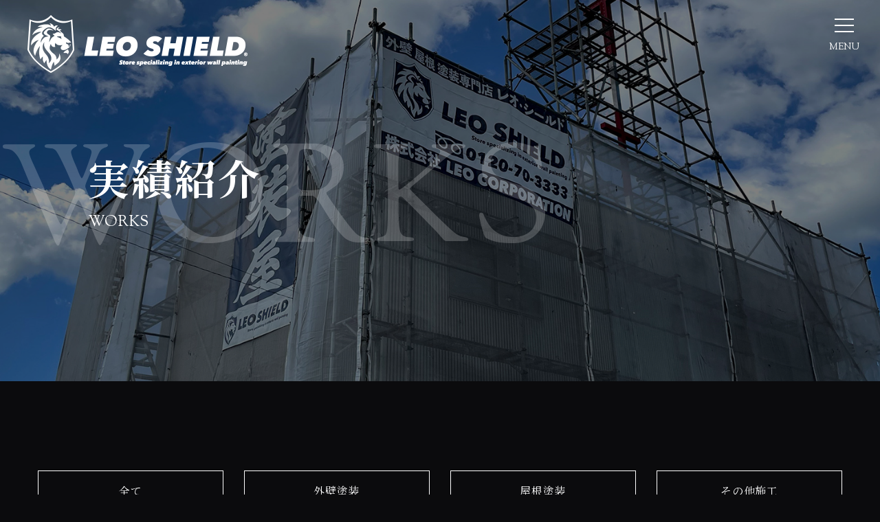

--- FILE ---
content_type: text/html; charset=UTF-8
request_url: https://leo-shield.jp/works-cat/px-777/
body_size: 6970
content:
<!doctype html>
<html lang="ja">
<head prefix="og: http://ogp.me/ns# fb: http://ogp.me/ns/fb# article: http://ogp.me/ns/article#">
<meta charset="UTF-8">
<meta http-equiv="X-UA-Compatible" content="IE=edge">
<meta name="viewport" content="width=device-width, initial-scale=1">
<meta name="format-detection" content="telephone=no">
<title>実績紹介｜丸亀市・徳島市・鳴門市の外壁塗装専門店 レオ・シールド</title>
<meta name="keywords" content="塗装屋,外壁塗装,屋根塗装,プレマテックス,Tateil,無機塗料,香川県,徳島県,LEO SHIELD,レオ・コーポレーション" />
<meta name="description" content="私たちLEO SHIELDは、丸亀市を中心とした香川県全域および徳島市・鳴門市など徳島県で外壁塗装や屋根塗装を承っている最強の塗装屋です。丁寧な対応と施工でお客様に満足していただけるよう努めています。まずは無料お見積もりやご相談など、お気軽にお問い合わせください。" />
<meta property="og:title" content="株式会社レオ・コーポレーション">
<meta property="og:description" content="私たちLEO SHIELDは、丸亀市を中心とした香川県全域および徳島市・鳴門市など徳島県で外壁塗装や屋根塗装を承っている最強の塗装屋です。丁寧な対応と施工でお客様に満足していただけるよう努めています。まずは無料お見積もりやご相談など、お気軽にお問い合わせください。">
<meta property="og:url" content="https://leo-shield.jp">
<meta property="og:image" content="">
<meta property="og:type" content="website">
<meta property="og:locale" content="ja_JP">
<link rel="pingback" href="https://leo-shield.jp/xmlrpc.php" />
<meta name='robots' content='max-image-preview:large' />
<link rel='dns-prefetch' href='//www.googletagmanager.com' />
<link rel='dns-prefetch' href='//s.w.org' />
<link rel="alternate" type="application/rss+xml" title="株式会社レオ・コーポレーション &raquo; フィード" href="https://leo-shield.jp/feed/" />
<link rel="alternate" type="application/rss+xml" title="株式会社レオ・コーポレーション &raquo; PX-777 カテゴリー のフィード" href="https://leo-shield.jp/works-cat/px-777/feed/" />
		<script>
			window._wpemojiSettings = {"baseUrl":"https:\/\/s.w.org\/images\/core\/emoji\/13.0.1\/72x72\/","ext":".png","svgUrl":"https:\/\/s.w.org\/images\/core\/emoji\/13.0.1\/svg\/","svgExt":".svg","source":{"concatemoji":"https:\/\/leo-shield.jp\/wp-includes\/js\/wp-emoji-release.min.js"}};
			!function(e,a,t){var n,r,o,i=a.createElement("canvas"),p=i.getContext&&i.getContext("2d");function s(e,t){var a=String.fromCharCode;p.clearRect(0,0,i.width,i.height),p.fillText(a.apply(this,e),0,0);e=i.toDataURL();return p.clearRect(0,0,i.width,i.height),p.fillText(a.apply(this,t),0,0),e===i.toDataURL()}function c(e){var t=a.createElement("script");t.src=e,t.defer=t.type="text/javascript",a.getElementsByTagName("head")[0].appendChild(t)}for(o=Array("flag","emoji"),t.supports={everything:!0,everythingExceptFlag:!0},r=0;r<o.length;r++)t.supports[o[r]]=function(e){if(!p||!p.fillText)return!1;switch(p.textBaseline="top",p.font="600 32px Arial",e){case"flag":return s([127987,65039,8205,9895,65039],[127987,65039,8203,9895,65039])?!1:!s([55356,56826,55356,56819],[55356,56826,8203,55356,56819])&&!s([55356,57332,56128,56423,56128,56418,56128,56421,56128,56430,56128,56423,56128,56447],[55356,57332,8203,56128,56423,8203,56128,56418,8203,56128,56421,8203,56128,56430,8203,56128,56423,8203,56128,56447]);case"emoji":return!s([55357,56424,8205,55356,57212],[55357,56424,8203,55356,57212])}return!1}(o[r]),t.supports.everything=t.supports.everything&&t.supports[o[r]],"flag"!==o[r]&&(t.supports.everythingExceptFlag=t.supports.everythingExceptFlag&&t.supports[o[r]]);t.supports.everythingExceptFlag=t.supports.everythingExceptFlag&&!t.supports.flag,t.DOMReady=!1,t.readyCallback=function(){t.DOMReady=!0},t.supports.everything||(n=function(){t.readyCallback()},a.addEventListener?(a.addEventListener("DOMContentLoaded",n,!1),e.addEventListener("load",n,!1)):(e.attachEvent("onload",n),a.attachEvent("onreadystatechange",function(){"complete"===a.readyState&&t.readyCallback()})),(n=t.source||{}).concatemoji?c(n.concatemoji):n.wpemoji&&n.twemoji&&(c(n.twemoji),c(n.wpemoji)))}(window,document,window._wpemojiSettings);
		</script>
		<style>
img.wp-smiley,
img.emoji {
	display: inline !important;
	border: none !important;
	box-shadow: none !important;
	height: 1em !important;
	width: 1em !important;
	margin: 0 .07em !important;
	vertical-align: -0.1em !important;
	background: none !important;
	padding: 0 !important;
}
</style>
	<link rel='stylesheet' href='https://leo-shield.jp/wp-includes/css/dist/block-library/style.min.css'>
<link rel='stylesheet' href='https://leo-shield.jp/wp-content/plugins/no-right-click-images-plugin/no-right-click-images.css'>
<link rel='stylesheet' href='https://leo-shield.jp/wp-content/plugins/wp-pagenavi/pagenavi-css.css'>
<link rel='stylesheet' href='https://leo-shield.jp/wp-content/plugins/widget-google-reviews/assets/css/public-main.css'>
<link rel='stylesheet' href='https://leo-shield.jp/wp-content/themes/pluscloud/css/style.css'>
<link rel='stylesheet' href='https://leo-shield.jp/wp-content/themes/pluscloud/css/style_res.css'>
<link rel='stylesheet' href='https://leo-shield.jp/wp-content/themes/pluscloud/css/page.css'>
<link rel='stylesheet' href='https://leo-shield.jp/wp-content/themes/pluscloud/css/page_res.css'>
<script id='nrci_methods-js-extra'>
var nrci_opts = {"gesture":"Y","drag":"Y","touch":"Y","admin":"Y"};
</script>
<script src='https://leo-shield.jp/wp-content/plugins/no-right-click-images-plugin/no-right-click-images.js'></script>
<script defer="defer" src='https://leo-shield.jp/wp-content/plugins/widget-google-reviews/assets/js/public-main.js'></script>
<script src='https://leo-shield.jp/wp-content/themes/pluscloud/js/jquery.js'></script>
<script src='https://www.googletagmanager.com/gtag/js?id=UA-206202501-1' async></script>
<script id='google_gtagjs-js-after'>
window.dataLayer = window.dataLayer || [];function gtag(){dataLayer.push(arguments);}
gtag('set', 'linker', {"domains":["leo-shield.jp"]} );
gtag("js", new Date());
gtag("set", "developer_id.dZTNiMT", true);
gtag("config", "UA-206202501-1", {"anonymize_ip":true});
</script>
<link rel="https://api.w.org/" href="https://leo-shield.jp/wp-json/" /><link rel="EditURI" type="application/rsd+xml" title="RSD" href="https://leo-shield.jp/xmlrpc.php?rsd" />
<link rel="wlwmanifest" type="application/wlwmanifest+xml" href="https://leo-shield.jp/wp-includes/wlwmanifest.xml" /> 
<meta name="generator" content="Site Kit by Google 1.39.0" /><noscript><style>.lazyload[data-src]{display:none !important;}</style></noscript><style>.lazyload{background-image:none !important;}.lazyload:before{background-image:none !important;}</style><link rel="preconnect" href="https://fonts.gstatic.com">
<link href="https://fonts.googleapis.com/css2?family=Noto+Sans+JP:wght@300;400;500;700&family=Noto+Sans+SC:wght@300;400;500;700&family=Noto+Serif+JP:wght@300;400;500;600;700&family=Noto+Serif+SC:wght@300;400;500;600;700&family=Roboto:wght@400;700&family=Sorts+Mill+Goudy&display=swap" rel="stylesheet">
<link rel="icon" href="https://leo-shield.jp/wp-content/themes/pluscloud/images/common/LEO_favi.png" />
<!-- Google tag (gtag.js) -->
<script async src="https://www.googletagmanager.com/gtag/js?id=G-QQFJ8GDV9J"></script>
<script>
  window.dataLayer = window.dataLayer || [];
  function gtag(){dataLayer.push(arguments);}
  gtag('js', new Date());

  gtag('config', 'G-QQFJ8GDV9J');
</script>
<script type="text/javascript">
    (function(c,l,a,r,i,t,y){
        c[a]=c[a]||function(){(c[a].q=c[a].q||[]).push(arguments)};
        t=l.createElement(r);t.async=1;t.src="https://www.clarity.ms/tag/"+i;
        y=l.getElementsByTagName(r)[0];y.parentNode.insertBefore(t,y);
    })(window, document, "clarity", "script", "oja4tq9xi2");
</script>
<script type="application/ld+json">
{
"@context": "http://schema.org",
"@type": "LocalBusiness",
"name": "LEO SHIELD",
"logo":"https://leo-shield.jp/wp-content/themes/pluscloud/images/header/h_logo.png",
"image": "https://leo-shield.jp/wp-content/themes/pluscloud/images/top/h_mv_logo.png",
"telephone": "+81 877-35-8981",
"email": "info@leo-corporation.co.jp",
"address": {
"@type": "PostalAddress",
"streetAddress": "飯野町甲592-1",
"addressLocality": "丸亀市",
"addressRegion": "香川県",
"addressCountry": "JP",
"postalCode": "763-0086"
},
"openingHoursSpecification": {
"@type": "OpeningHoursSpecification",
"dayOfWeek": {
"@type": "DayOfWeek",
"name": "Mon-Fri"
},
"opens": "10:00:00",
"closes": "19:00:00"
},
"url": "https://leo-shield.jp/"
}
</script>
</head>
<body  id="works" class="pages">
<script>var ewww_webp_supported=false;</script>
<div id="wrapper">
<header id="header">
  <h1 id="top"><a href="https://leo-shield.jp"><img src="[data-uri]" alt="株式会社レオ・コーポレーション" width="320" data-src="https://leo-shield.jp/wp-content/themes/pluscloud/images/header/h_logo.png" class="lazyload"><noscript><img src="https://leo-shield.jp/wp-content/themes/pluscloud/images/header/h_logo.png" alt="株式会社レオ・コーポレーション" width="320" data-eio="l"></noscript></a></h1>
  <div id="toggle-menu">
    <div class="hamburger"><span></span><span></span><span></span><span></span></div>
    <p class="t-ttl eng">MENU</p>
  </div>
  <div class="overlay">
    <p class="overlay_logo"><a href="https://leo-shield.jp"><img src="[data-uri]" alt="株式会社レオ・コーポレーション" width="320" data-src="https://leo-shield.jp/wp-content/themes/pluscloud/images/header/h_logo.png" class="lazyload"><noscript><img src="https://leo-shield.jp/wp-content/themes/pluscloud/images/header/h_logo.png" alt="株式会社レオ・コーポレーション" width="320" data-eio="l"></noscript></a></p>
    <div class="menu">
      <ul id="gnavi">
        <li><a href="https://leo-shield.jp"><span>HOME</span>ホーム</a></li>
        <li class="sub"><span>SERVICE</span>事業紹介
          <div class="sub_menu">
            <ul>
              <li><a href="https://leo-shield.jp/service01/"><span>レオコーポレーションについて</span></a></li>
              <li><a href="https://leo-shield.jp/service02/"><span>私たちに出来ること</span></a></li>
              <li><a href="https://leo-shield.jp/service03/"><span>こだわり</span></a></li>
              <li><a href="https://leo-shield.jp/service04/"><span>ショールームのご案内</span></a></li>
            </ul>
          </div>
        </li>
        <li><a href="https://leo-shield.jp/products/"><span>PRODUCTS</span>塗料ラインナップ</a></li>
        <li><a href="https://leo-shield.jp/works/"><span>WORKS</span>実績紹介</a></li>
        <li><a href="https://leo-shield.jp/diagnosis/"><span>DIAGNOSIS</span>無料診断</a></li>
        <li><a href="https://leo-shield.jp/recruit/"><span>RECRUIT</span>求人情報</a></li>
        <li><a href="https://leo-shield.jp/company/"><span>COMPANY</span>会社概要</a></li>
        <li><a href="https://leo-shield.jp/news/"><span>NEWS</span>お知らせ</a></li>
        <li><a href="https://leo-shield.jp/contact/"><span>CONTACT</span>お問い合わせ</a></li>
      </ul>
      <div class="group_social">
        <p class="f_fb eng"><a href="https://www.facebook.com/leocorporation2020" target="_blank" class="strikethrough"><span>FACEBOOK</span></a></p>
        <p class="f_ig eng"><a href="https://www.instagram.com/leo.corporation/" target="_blank" class="strikethrough"><span>INSTAGRAM</span></a></p>
      </div>
    </div>
  </div>
</header>

<!-- main start -->
<main id="main">
<div class="p_works"> 
  <!-- p_mv -->
  <section id="p_mv">
    <div class="inner">
      <h2 class="mv_title">実績紹介<span class="mv_en eng">WORKS</span></h2>
    </div>
  </section>
  
  <!-- content start -->
  <div id="content"> 
    <!-- section -->
    <section class="works_cate">
            <ul class="works_cate_list">
        <li><a href="https://leo-shield.jp/works/">全て</a></li>
                <li class=""><a href="https://leo-shield.jp/works-cat/%e5%a4%96%e5%a3%81%e5%a1%97%e8%a3%85/">外壁塗装</a></li>
                <li class=""><a href="https://leo-shield.jp/works-cat/%e5%b1%8b%e6%a0%b9%e5%a1%97%e8%a3%85/">屋根塗装</a></li>
                <li class=""><a href="https://leo-shield.jp/works-cat/%e3%81%9d%e3%81%ae%e4%bb%96%e6%96%bd%e5%b7%a5/">その他施工</a></li>
                <li class=""><a href="https://leo-shield.jp/works-cat/%e5%ba%97%e8%88%97%e3%83%bb%e3%82%a2%e3%83%91%e3%83%bc%e3%83%88/">店舗・アパート</a></li>
                <li class=""><a href="https://leo-shield.jp/works-cat/%e3%83%aa%e3%82%b3%e3%83%ad%e3%83%8b%e3%83%bc/">リコロニー</a></li>
              </ul>
          </section>
    
    <!-- section -->
    <section class="works_information">
      <div class="works_list">
                <article class="card"> <a data-href="https://leo-shield.jp/works/%e5%be%b3%e5%b3%b6%e7%9c%8c%e6%9d%bf%e9%87%8e%e9%83%a1%e8%97%8d%e4%bd%8f%e7%94%ba-t%e6%a7%98%e9%82%b8-17/">
          <figure><img src="[data-uri]" alt="徳島県板野郡藍住町 T様邸" data-src="https://leo-shield.jp/wp-content/uploads/2025/11/IMG_0748-1024x769.jpg" loading="lazy" class="lazyload"><noscript><img src="https://leo-shield.jp/wp-content/uploads/2025/11/IMG_0748-1024x769.jpg" alt="徳島県板野郡藍住町 T様邸" data-eio="l"></noscript></figure>
          <div class="card_component">
            <h4 class="card_title">徳島県板野郡藍住町 T様邸</h4>
                        <p class="card_txt">外壁:ウルトラSi＋インテグラルコート／屋根:グラステージ(耐候性強化色)＋インテグラルコート</p>
                      </div>
          </a> </article>
                <article class="card"> <a data-href="https://leo-shield.jp/works/%e5%be%b3%e5%b3%b6%e7%9c%8c%e6%9d%bf%e9%87%8e%e9%83%a1%e5%8c%97%e5%b3%b6%e7%94%ba-i%e6%a7%98%e9%82%b8-3/">
          <figure><img src="[data-uri]" alt="徳島県板野郡北島町 I様邸" data-src="https://leo-shield.jp/wp-content/uploads/2025/10/IMG_0617-1024x768.jpg" loading="lazy" class="lazyload"><noscript><img src="https://leo-shield.jp/wp-content/uploads/2025/10/IMG_0617-1024x768.jpg" alt="徳島県板野郡北島町 I様邸" data-eio="l"></noscript></figure>
          <div class="card_component">
            <h4 class="card_title">徳島県板野郡北島町 I様邸</h4>
                        <p class="card_txt">外壁:ウルトラSi＋インテグラルコート／屋根:グラステージ(耐候性強化色)＋インテグラルコート</p>
                      </div>
          </a> </article>
                <article class="card"> <a data-href="https://leo-shield.jp/works/%e5%be%b3%e5%b3%b6%e7%9c%8c%e5%be%b3%e5%b3%b6%e5%b8%82%e5%9b%bd%e5%ba%9c%e7%94%ba-f%e6%a7%98%e9%82%b8-2/">
          <figure><img src="[data-uri]" alt="徳島県徳島市国府町 F様邸" data-src="https://leo-shield.jp/wp-content/uploads/2025/04/IMG_9027-1024x768.jpg" loading="lazy" class="lazyload"><noscript><img src="https://leo-shield.jp/wp-content/uploads/2025/04/IMG_9027-1024x768.jpg" alt="徳島県徳島市国府町 F様邸" data-eio="l"></noscript></figure>
          <div class="card_component">
            <h4 class="card_title">徳島県徳島市国府町 F様邸</h4>
                        <p class="card_txt">外壁:グラステージ＋インテグラルコート</p>
                      </div>
          </a> </article>
                <article class="card"> <a data-href="https://leo-shield.jp/works/%e5%be%b3%e5%b3%b6%e7%9c%8c%e5%be%b3%e5%b3%b6%e5%b8%82%e5%9b%bd%e5%ba%9c%e7%94%ba/">
          <figure><img src="[data-uri]" alt="徳島県徳島市国府町 T様邸" data-src="https://leo-shield.jp/wp-content/uploads/2025/02/IMG_5695-1024x768.jpg" loading="lazy" class="lazyload"><noscript><img src="https://leo-shield.jp/wp-content/uploads/2025/02/IMG_5695-1024x768.jpg" alt="徳島県徳島市国府町 T様邸" data-eio="l"></noscript></figure>
          <div class="card_component">
            <h4 class="card_title">徳島県徳島市国府町 T様邸</h4>
                        <p class="card_txt">外壁:グラステージ／屋根:グラステージ(耐候性強化色)</p>
                      </div>
          </a> </article>
                <article class="card"> <a data-href="https://leo-shield.jp/works/%e9%a6%99%e5%b7%9d%e7%9c%8c%e9%ab%98%e6%9d%be%e5%b8%82-o%e6%a7%98%e9%82%b8-2/">
          <figure><img src="[data-uri]" alt="香川県高松市 O様邸" data-src="https://leo-shield.jp/wp-content/uploads/2024/10/IMG_2168-1024x768.jpg" loading="lazy" class="lazyload"><noscript><img src="https://leo-shield.jp/wp-content/uploads/2024/10/IMG_2168-1024x768.jpg" alt="香川県高松市 O様邸" data-eio="l"></noscript></figure>
          <div class="card_component">
            <h4 class="card_title">香川県高松市 O様邸</h4>
                        <p class="card_txt">外壁:グラステージ</p>
                      </div>
          </a> </article>
                <article class="card"> <a data-href="https://leo-shield.jp/works/%e9%a6%99%e5%b7%9d%e7%9c%8c%e4%b8%b8%e4%ba%80%e5%b8%82-a%e6%a7%98%e9%82%b8-7/">
          <figure><img src="[data-uri]" alt="香川県丸亀市 A様邸" data-src="https://leo-shield.jp/wp-content/uploads/2024/03/IMG_1619-1024x768.jpg" loading="lazy" class="lazyload"><noscript><img src="https://leo-shield.jp/wp-content/uploads/2024/03/IMG_1619-1024x768.jpg" alt="香川県丸亀市 A様邸" data-eio="l"></noscript></figure>
          <div class="card_component">
            <h4 class="card_title">香川県丸亀市 A様邸</h4>
                        <p class="card_txt">外壁A:クリスタルコート／外壁B:グラステージ(ダブルトーン)＋インテグラルコート</p>
                      </div>
          </a> </article>
                <article class="card"> <a data-href="https://leo-shield.jp/works/%e5%be%b3%e5%b3%b6%e7%9c%8c%e6%9d%bf%e9%87%8e%e9%83%a1%e8%97%8d%e4%bd%8f%e7%94%ba-a%e6%a7%98%e9%82%b8-5/">
          <figure><img src="[data-uri]" alt="徳島県板野郡藍住町 A様邸" data-src="https://leo-shield.jp/wp-content/uploads/2023/12/IMG_3701-1024x768.jpg" loading="lazy" class="lazyload"><noscript><img src="https://leo-shield.jp/wp-content/uploads/2023/12/IMG_3701-1024x768.jpg" alt="徳島県板野郡藍住町 A様邸" data-eio="l"></noscript></figure>
          <div class="card_component">
            <h4 class="card_title">徳島県板野郡藍住町 A様邸</h4>
                        <p class="card_txt">外壁:グラステージ／屋根:グラステージ(耐候性強化色)</p>
                      </div>
          </a> </article>
                <article class="card"> <a data-href="https://leo-shield.jp/works/%e5%be%b3%e5%b3%b6%e7%9c%8c%e6%9d%bf%e9%87%8e%e9%83%a1%e6%9d%bf%e9%87%8e%e7%94%ba-k%e6%a7%98%e9%82%b8-2/">
          <figure><img src="[data-uri]" alt="徳島県板野郡板野町 K様邸" data-src="https://leo-shield.jp/wp-content/uploads/2023/07/IMG_2828-1024x768.jpg" loading="lazy" class="lazyload"><noscript><img src="https://leo-shield.jp/wp-content/uploads/2023/07/IMG_2828-1024x768.jpg" alt="徳島県板野郡板野町 K様邸" data-eio="l"></noscript></figure>
          <div class="card_component">
            <h4 class="card_title">徳島県板野郡板野町 K様邸</h4>
                        <p class="card_txt">外壁:グラステージ</p>
                      </div>
          </a> </article>
                <article class="card"> <a data-href="https://leo-shield.jp/works/%e5%be%b3%e5%b3%b6%e7%9c%8c%e6%9d%bf%e9%87%8e%e9%83%a1%e6%9d%bf%e9%87%8e%e7%94%ba-u%e6%a7%98%e9%82%b8/">
          <figure><img src="[data-uri]" alt="徳島県板野郡板野町 U様邸" data-src="https://leo-shield.jp/wp-content/uploads/2023/02/IMG_1833-1024x768.jpg" loading="lazy" class="lazyload"><noscript><img src="https://leo-shield.jp/wp-content/uploads/2023/02/IMG_1833-1024x768.jpg" alt="徳島県板野郡板野町 U様邸" data-eio="l"></noscript></figure>
          <div class="card_component">
            <h4 class="card_title">徳島県板野郡板野町 U様邸</h4>
                        <p class="card_txt">外壁:ウルトラSi</p>
                      </div>
          </a> </article>
                <article class="card"> <a data-href="https://leo-shield.jp/works/%e9%a6%99%e5%b7%9d%e7%9c%8c%e4%b8%b8%e4%ba%80%e5%b8%82-y%e6%a7%98%e9%82%b8-16/">
          <figure><img src="[data-uri]" alt="香川県丸亀市 Y様邸" data-src="https://leo-shield.jp/wp-content/uploads/2023/02/IMG_0949-1024x768.jpeg" loading="lazy" class="lazyload"><noscript><img src="https://leo-shield.jp/wp-content/uploads/2023/02/IMG_0949-1024x768.jpeg" alt="香川県丸亀市 Y様邸" data-eio="l"></noscript></figure>
          <div class="card_component">
            <h4 class="card_title">香川県丸亀市 Y様邸</h4>
                        <p class="card_txt">外壁:グラステージ／屋根:グラステージ(耐候性強化色)</p>
                      </div>
          </a> </article>
                <article class="card"> <a data-href="https://leo-shield.jp/works/%e9%a6%99%e5%b7%9d%e7%9c%8c%e4%b8%b8%e4%ba%80%e5%b8%82-k%e6%a7%98%e9%82%b8-20/">
          <figure><img src="[data-uri]" alt="香川県丸亀市 K様邸" data-src="https://leo-shield.jp/wp-content/uploads/2023/01/IMG_0841-1024x768.jpeg" loading="lazy" class="lazyload"><noscript><img src="https://leo-shield.jp/wp-content/uploads/2023/01/IMG_0841-1024x768.jpeg" alt="香川県丸亀市 K様邸" data-eio="l"></noscript></figure>
          <div class="card_component">
            <h4 class="card_title">香川県丸亀市 K様邸</h4>
                        <p class="card_txt">外壁:ウルトラSi／屋根:いぶしコート</p>
                      </div>
          </a> </article>
                <article class="card"> <a data-href="https://leo-shield.jp/works/%e5%be%b3%e5%b3%b6%e7%9c%8c%e6%9d%bf%e9%87%8e%e9%83%a1%e8%97%8d%e4%bd%8f%e7%94%ba-s%e6%a7%98%e9%82%b8-11/">
          <figure><img src="[data-uri]" alt="徳島県板野郡藍住町 S様邸" data-src="https://leo-shield.jp/wp-content/uploads/2022/12/IMG_1286-1024x768.jpg" loading="lazy" class="lazyload"><noscript><img src="https://leo-shield.jp/wp-content/uploads/2022/12/IMG_1286-1024x768.jpg" alt="徳島県板野郡藍住町 S様邸" data-eio="l"></noscript></figure>
          <div class="card_component">
            <h4 class="card_title">徳島県板野郡藍住町 S様邸</h4>
                        <p class="card_txt">外壁:セラガードSi</p>
                      </div>
          </a> </article>
                <article class="card"> <a data-href="https://leo-shield.jp/works/%e9%a6%99%e5%b7%9d%e7%9c%8c%e4%bb%b2%e5%a4%9a%e5%ba%a6%e9%83%a1%e3%81%be%e3%82%93%e3%81%ae%e3%81%86%e7%94%ba-h%e6%a7%98%e9%82%b8-3/">
          <figure><img src="[data-uri]" alt="香川県仲多度郡まんのう町 H様邸" data-src="https://leo-shield.jp/wp-content/uploads/2022/10/IMG_1110-1024x768.jpeg" loading="lazy" class="lazyload"><noscript><img src="https://leo-shield.jp/wp-content/uploads/2022/10/IMG_1110-1024x768.jpeg" alt="香川県仲多度郡まんのう町 H様邸" data-eio="l"></noscript></figure>
          <div class="card_component">
            <h4 class="card_title">香川県仲多度郡まんのう町 H様邸</h4>
                        <p class="card_txt">外壁:ラジセラpro</p>
                      </div>
          </a> </article>
                <article class="card"> <a data-href="https://leo-shield.jp/works/%e5%be%b3%e5%b3%b6%e7%9c%8c%e6%9d%bf%e9%87%8e%e9%83%a1%e8%97%8d%e4%bd%8f%e7%94%ba-y%e6%a7%98%e9%82%b8-5/">
          <figure><img src="[data-uri]" alt="徳島県板野郡藍住町 Y様邸" data-src="https://leo-shield.jp/wp-content/uploads/2022/09/IMG_0761-1024x768.jpg" loading="lazy" class="lazyload"><noscript><img src="https://leo-shield.jp/wp-content/uploads/2022/09/IMG_0761-1024x768.jpg" alt="徳島県板野郡藍住町 Y様邸" data-eio="l"></noscript></figure>
          <div class="card_component">
            <h4 class="card_title">徳島県板野郡藍住町 Y様邸</h4>
                        <p class="card_txt">外壁:グラステージ </p>
                      </div>
          </a> </article>
                <article class="card"> <a data-href="https://leo-shield.jp/works/%e9%a6%99%e5%b7%9d%e7%9c%8c%e5%96%84%e9%80%9a%e5%af%ba%e5%b8%82-t%e6%a7%98%e9%82%b8-2/">
          <figure><img src="[data-uri]" alt="香川県善通寺市 T様邸" data-src="https://leo-shield.jp/wp-content/uploads/2022/06/IMG_0261-1024x768.jpeg" loading="lazy" class="lazyload"><noscript><img src="https://leo-shield.jp/wp-content/uploads/2022/06/IMG_0261-1024x768.jpeg" alt="香川県善通寺市 T様邸" data-eio="l"></noscript></figure>
          <div class="card_component">
            <h4 class="card_title">香川県善通寺市 T様邸</h4>
                        <p class="card_txt">外壁:有機HRC樹脂塗料／屋根:有機HRC樹脂塗料(耐候性強化色)</p>
                      </div>
          </a> </article>
                <article class="card"> <a data-href="https://leo-shield.jp/works/%e9%a6%99%e5%b7%9d%e7%9c%8c%e4%b8%b8%e4%ba%80%e5%b8%82-t%e6%a7%98%e9%82%b8-6/">
          <figure><img src="[data-uri]" alt="香川県丸亀市 T様邸" data-src="https://leo-shield.jp/wp-content/uploads/2022/05/IMG_0079-1024x768.jpg" loading="lazy" class="lazyload"><noscript><img src="https://leo-shield.jp/wp-content/uploads/2022/05/IMG_0079-1024x768.jpg" alt="香川県丸亀市 T様邸" data-eio="l"></noscript></figure>
          <div class="card_component">
            <h4 class="card_title">香川県丸亀市 T様邸</h4>
                        <p class="card_txt">外壁:有機HRC樹脂塗料＋インテグラルコート／屋根:有機HRC樹脂塗料(耐候性強化色)＋インテグラルコート</p>
                      </div>
          </a> </article>
                <article class="card"> <a data-href="https://leo-shield.jp/works/%e9%a6%99%e5%b7%9d%e7%9c%8c%e5%96%84%e9%80%9a%e5%af%ba%e5%b8%82-k%e6%a7%98%e9%82%b8-2/">
          <figure><img src="[data-uri]" alt="香川県善通寺市 K様邸" data-src="https://leo-shield.jp/wp-content/uploads/2022/02/IMG_9526-1024x768.jpeg" loading="lazy" class="lazyload"><noscript><img src="https://leo-shield.jp/wp-content/uploads/2022/02/IMG_9526-1024x768.jpeg" alt="香川県善通寺市 K様邸" data-eio="l"></noscript></figure>
          <div class="card_component">
            <h4 class="card_title">香川県善通寺市 K様邸</h4>
                        <p class="card_txt">外壁:有機HRC樹脂塗料＋インテグラルコート／屋根:有機HRC樹脂塗料(耐候性強化色)＋インテグラルコート</p>
                      </div>
          </a> </article>
                <article class="card"> <a data-href="https://leo-shield.jp/works/%e9%a6%99%e5%b7%9d%e7%9c%8c%e4%b8%b8%e4%ba%80%e5%b8%82-o%e6%a7%98%e9%82%b8-4/">
          <figure><img src="[data-uri]" alt="香川県丸亀市 O様邸" data-src="https://leo-shield.jp/wp-content/uploads/2022/01/IMG_5778-1024x768.jpg" loading="lazy" class="lazyload"><noscript><img src="https://leo-shield.jp/wp-content/uploads/2022/01/IMG_5778-1024x768.jpg" alt="香川県丸亀市 O様邸" data-eio="l"></noscript></figure>
          <div class="card_component">
            <h4 class="card_title">香川県丸亀市 O様邸</h4>
                        <p class="card_txt">外壁:ラジセラpro／屋根:ケイセラⅡ(耐候性強化色)</p>
                      </div>
          </a> </article>
              </div>
          </section>
  </div>
  <!-- content end --> 
</div>
</main>
<!-- main end -->
<!-- Footer -->
<footer id="footer">
    <!-- box_contact -->
  <section class="box_contact">
    <div class="inner">
      <p class="h3title"><span class="eng">CONTACT</span>お問い合わせ</p>
      <p class="contact_txt">事業全般に関するお問い合わせ、ご質問、ご相談など、お電話またはお問い合わせフォームにて承っております。<br>お電話での受付時間： 10:00～19:00</p>
      <div class="group_contact">
        <p class="contact_phone"><a href="tel:0120703333"><img src="[data-uri]" alt="0120703333" width="480" data-src="https://leo-shield.jp/wp-content/themes/pluscloud/images/common/phone_no.svg" class="lazyload"><noscript><img src="https://leo-shield.jp/wp-content/themes/pluscloud/images/common/phone_no.svg" alt="0120703333" width="480" data-eio="l"></noscript></a></p>
        <p class="btn-primary"><a href="https://leo-shield.jp/contact/" class="btn-effect"><span>CONTACT</span></a></p>
      </div>
    </div>
  </section>
      <section class="footer_information">
    <div class="inner">
      <div class="footer_content">
        <div class="group_logo">
          <p class="f_logo"><a href="https://leo-shield.jp"><img src="[data-uri]" alt="株式会社レオ・コーポレーション" width="320" data-src="https://leo-shield.jp/wp-content/themes/pluscloud/images/footer/f_logo.png" class="lazyload"><noscript><img src="https://leo-shield.jp/wp-content/themes/pluscloud/images/footer/f_logo.png" alt="株式会社レオ・コーポレーション" width="320" data-eio="l"></noscript></a></p>
          <div class="group_social">
            <p class="f_fb eng"><a href="https://www.facebook.com/leocorporation2020" target="_blank" class="strikethrough"><span>FACEBOOK</span></a></p>
            <p class="f_ig eng"><a href="https://www.instagram.com/leo.corporation/" target="_blank" class="strikethrough"><span>INSTAGRAM</span></a></p>
          </div>
        </div>
        <p class="f_add">〒763-0086 香川県丸亀市飯野町西分甲592-1</p>
      </div>
      <ul class="footer_link eng">
        <li><a href="https://leo-shield.jp" class="strikethrough"><span>HOME</span></a></li>
        <li class="f_sub"><span><span>SERVICE</span><i></i></span>
          <div class="f_submenu">
            <ul>
              <li><a href="https://leo-shield.jp/service01/" class="strikethrough"><span>レオコーポレーションについて</span></a></li>
              <li><a href="https://leo-shield.jp/service02/" class="strikethrough"><span>私たちに出来ること</span></a></li>
              <li><a href="https://leo-shield.jp/service03/" class="strikethrough"><span>こだわり</span></a></li>
              <li><a href="https://leo-shield.jp/service04/" class="strikethrough"><span>ショールームのご案内</span></a></li>
            </ul>
          </div>
        </li>
        <li><a href="https://leo-shield.jp/products/" class="strikethrough"><span>PRODUCTS</span></a></li>
        <li><a href="https://leo-shield.jp/works/" class="strikethrough"><span>WORKS</span></a></li>
        <li><a href="https://leo-shield.jp/diagnosis/" class="strikethrough"><span>DIAGNOSIS</span></a></li>
        <li><a href="https://leo-shield.jp/recruit/" class="strikethrough"><span>RECRUIT</span></a></li>
        <li><a href="https://leo-shield.jp/company/" class="strikethrough"><span>COMPANY</span></a></li>
        <li><a href="https://leo-shield.jp/news/" class="strikethrough"><span>NEWS</span></a></li>
        <li><a href="https://leo-shield.jp/contact/" class="strikethrough"><span>CONTACT</span></a></li>
      </ul>
      <address>Copyright &copy; 株式会社レオ・コーポレーション <br class="box_sp">All rights reserved.</address>
    </div>
  </section>
</footer>
</div>
<script id='eio-lazy-load-js-before'>
var eio_lazy_vars = {"exactdn_domain":"","skip_autoscale":0,"threshold":0};
</script>
<script src='https://leo-shield.jp/wp-content/plugins/ewww-image-optimizer/includes/lazysizes.min.js'></script>
<script src='https://leo-shield.jp/wp-content/themes/pluscloud/js/common.js'></script>
<script src='https://leo-shield.jp/wp-includes/js/wp-embed.min.js'></script>
</body></html>

--- FILE ---
content_type: text/css
request_url: https://leo-shield.jp/wp-content/themes/pluscloud/css/style_res.css
body_size: 3080
content:
.box_sp {
    display: none;
}

.box_pc {
    display: block;
}

/* responsive */
@media screen and (min-width: 1921px) {
    #h_mv .inner {
        max-width: 76vw;
    }

    #h_mv .h_mv_illustlion {
        right: -1%;
    }
}

@media screen and (max-width: 1900px) {
    #h_field .box_img {
        left: 31.579vw;
    }
}

@media screen and (max-width: 1800px) {
    .s_img04 {
        margin: 36px 0 0 0;
    }

    .s_img05 {
        margin: -105px 0 0 0;
    }
}

@media screen and (max-width: 1500px) {
    .s_img01 {
        margin: 0 0 0 3.133vw;
    }

    .s_img01 img {
        width: 24vw;
    }

    .s_img02 {
        margin: -40px 2.2vw 0 0;
    }

    .s_img02 img {
        width: 27vw;
    }

    .s_img03 {
        margin: -9px 0 0 8.2vw;
    }

    .s_img03 img {
        width: 33vw;
    }

    .s_img04 {
        margin: 36px 0 0 0;
    }

    .s_img04 img {
        width: 25.733vw;
    }

    .s_img05 {
        margin: -105px 0 0 0;
    }

    .s_img05 img {
        width: 42.533vw;
    }

    .s_img06 {
        margin: 196px 7.400vw 0 0;
    }

    .s_img06 img {
        width: 27vw;
    }

    #h_products .product_ttl {
        font-size: 1.333vw;
    }

    #h_field .inner::before {
        left: -125px;
    }

    #h_field .box_frame {
        padding: 0 0 14px 10vw;
    }

    #h_field .box_img {
        left: 26.667vw;
    }

    #h_information .card_contents {
        max-width: 39vw;
        padding: 2.867vw 3.8vw 3.467vw;
    }

    #h_news .news_thumbnail #h_information .h3title span {
        margin-right: 1.267vw;
    }
}

@media screen and (min-width: 1151px) and (max-height: 780px) {
    #h_mv .inner {
        max-width: 138vh;
    }
}

@media screen and (max-height: 900px) {
    #h_mv .inner {
        max-width: 139vh;
    }

    /*
    #h_service .service_frame.s_frame_fixed {
        top: 50%;
        transform: translate(-50%, -50%);
    }

    #h_service .service_frame.s_frame_fixed .h3title {
        margin-bottom: 25px;
    }

    #h_service .service_frame.s_frame_fixed .h3title .eng {
        font-size: 50px;
    }

    #h_service .service_frame.s_frame_fixed .service_ttl {
        font-size: 24px;
        margin-bottom: 23px;
    }

    #h_service .service_frame.s_frame_fixed .service_ttl::before {
        bottom: -16px;
    }

    #h_service .service_frame.s_frame_fixed .service_txt {
        line-height: 2.8;
        margin-bottom: 30px;
    }
*/
}

@media screen and (max-height: 780px) {
    #header #gnavi > li {
        margin-bottom: 1vh;
    }

    #header #gnavi li.sub,
    #header #gnavi li a,
    #header .group_social a {
        font-size: 13px;
    }

    #header #gnavi li.sub span,
    #header #gnavi li a span {
        font-size: 4.3vh;
    }

    #header #gnavi .sub_menu li a span {
        font-size: 14px;
    }

    #h_mv .h_mv_logo {
        top: calc(50% - 1.3vh);
    }

    #h_mv .h_mv_logo img {
        height: 71.4vh;
    }
}

@media screen and (max-width: 1250px) {
    .inner {
        max-width: 96vw;
    }

    #header .menu {
        max-width: 48vw;
    }

    #h_news .news_thumbnail {
        max-width: 37.6vw;
    }

    #h_information .card_contents {
        max-width: 500px;
    }
}

@media screen and (max-width: 1150px) {
    .h3title .eng {
        font-size: 5.739vw;
    }

    #header {
        padding: 3.1vh 0 0 3.478vw;
    }

    #h_mv .h_mv_logo img {
        height: 70vh;
    }

    #h_mv .h_mv_illustlion {
        /*
        bottom: 2.5vh;
        right: -3%;
*/
        right: 0;
    }

    /*
    #h_mv .h_mv_illustlion img {
        height: 86vh;
    }
*/
    #h_news {
        padding: 11.478vw 0 0;
    }

    #h_products {
        padding: 0 0 22.174vw;
    }

    #h_products .product_ttl {
        font-size: 1.391vw;
    }

    #h_field .inner::before {
        left: -26.087vw;
    }

    #h_field .box_frame {
        padding: 0 0 14px 50px;
    }

    #h_field .box_img {
        left: 300px;
    }

    #h_slogan {
        padding: 9.130vw 0 7.217vw;
    }

    #h_information {
        padding: 0 1.304vw;
    }

    #h_information .box_card {
        margin: 0 1.304vw;
    }

    #h_information .card_contents {
        width: calc(100% - 2.609vw);
        max-width: 100%;
        margin: -9.652vw auto 0;
    }

    #h_information .h3title {
        margin-bottom: 1.739vw;
    }

    #h_information .h3title span {
        margin-right: 1.652vw;
    }

    #h_information .btn-primary {
        margin: 0 auto;
    }

    .box_contact {
        padding: 12.348vw 0 12.783vw;
    }

    #footer .footer_link li {
        margin-right: 3.565vw;
    }
}

@media screen and (min-width: 1025px) {
    .btn-effect:hover span::after {
        height: 0;
    }

    .btn-effect:hover::before {
        width: 0;
    }

    .btn-effect:hover::after {
        height: 0;
    }

    .btn-effect:hover span::before {
        height: 5px;
    }

    .strikethrough:hover span::before,
    #header #gnavi li a:hover span::before {
        background: #fff;
        width: 100%;
        transition: width 0.5s cubic-bezier(0.22, 0.61, 0.36, 1);
    }

    .strikethrough:hover span::after,
    #header #gnavi li a:hover span::after {
        background: transparent;
        width: 100%;
        transition: 0s;
    }

    #h_news .news_list a:hover {
        padding-left: 10px;
    }

    #h_news .news_list a:hover .h_news_ttl {
        opacity: .7;
    }
}

@media screen and (max-width: 1024px) {
    p {
        line-height: 2.2;
    }

    .btn-primary {
        max-width: 220px;
        height: 50px;
    }

    .btn-primary a {
        font-size: 15px;
    }

    #header {
        padding: 15px 0 0 3vw;
    }

    #header h1 a {
        width: 31.250vw;
    }

    #toggle-menu {
        top: 20px;
    }

    #header .overlay_logo {
        top: 15px;
        left: 3vw;
    }

    #header .overlay_logo a {
        width: 31.250vw;
    }

    #h_mv .h_mv_logo {
        width: 100%;
        max-width: 280px;
        text-align: center;
        top: 50%;
    }

    #h_mv .h_mv_logo img {
        width: 100%;
        height: auto;
    }

    #h_mv .h_mv_illustlion {
        /*        top: 52%;*/
        top: 50%;
        bottom: auto;
        right: 0;
        transform: translateY(-50%);
    }

    #h_mv .h_mv_illustlion img {
        /*        width: 51.270vw;*/
        width: 58vw;
        height: auto;
    }

    #h_mv .h_mv_lion {
        width: 150vw;
    }

    #h_slogan .slogan_ttl span:nth-child(2) {
        margin: 5px 0;
    }

    .box_contact .inner {
        max-width: 96vw;
    }

    .box_contact .contact_txt {
        font-size: 16px;
        margin-bottom: 35px;
    }

    .box_contact .contact_phone a {
        width: 100%;
        max-width: 340px;
        pointer-events: auto;
    }

    #footer .footer_information {
        padding: 40px 0 25px;
    }

    #footer .footer_content {
        flex-direction: column;
        border-bottom: 0;
        font-size: 13px;
    }

    #footer .footer_link {
        display: none;
    }

    #footer address {
        line-height: 2;
        text-align: center;
    }
}

@media screen and (max-width: 1024px) and (max-height: 700px) and (orientation: landscape) {
    #h_mv .h_mv_logo {
        top: calc(50% + 5vh);
    }

    #h_mv .h_mv_logo img {
        width: auto;
        height: 60vh;
    }

    #h_mv .btn-scroll {
        display: none;
    }
}

@media screen and (max-width: 992px) {
    body {
        font-size: 14px;
    }

    #header .menu {
        max-width: 60vw;
    }

    #header #gnavi li.sub span,
    #header #gnavi li a span {
        margin-right: 2.722vw;
    }

    #h_news .news_list {
        max-width: 810px;
        margin: 0 auto;
    }

    #h_news .news_list a {
        display: flex;
        padding: 25px 20px 25px;
    }

    #h_news .news_contents {
        padding-left: 40px;
        flex: 1;
    }

    #h_news .h_news_ttl {
        -webkit-line-clamp: 2;
        height: calc(1em * 2 * 2);
    }

    #h_news .item_img {
        display: flex;
        justify-content: center;
        align-items: center;
        width: 240px;
        height: 184px;
        overflow: hidden;
    }

    #h_news .item_img img {
        width: 100%;
        height: 100%;
        object-fit: cover;
    }

    #h_news .news_thumbnail {
        display: none;
    }

    #h_intro {
        padding: 55px 0 25px;
    }

    #h_intro h4 {
        font-size: 24px;
        margin-bottom: 40px;
    }

    #h_intro figure {
        margin-bottom: 30px;
    }

    #h_intro .intro_block {
        padding: 0 5vw;
    }

    #h_intro .intro_block .btn-primary {
        margin-top: 35px;
    }

    #h_service .service_frame {
        padding: 0 1.5vw;
    }
}

@media screen and (min-width: 769px) {
    #h_products .h_products_list li.not_hover {
        opacity: .2;
    }

    #h_products .h_products_list li a:hover .product_img {
        transform: scale3d(1.2, 1.2, 1.2) translateX(0px);
    }

    #h_products .h_products_list li a:hover .product_ttl {
        transform: translateY(45px);
    }
}

@media screen and (max-width: 768px) {

    #wrapper,
    #header,
    #main,
    #footer,
    .inner,
    .pages .pages_inner {
        width: 100% !important;
        min-width: inherit !important;
    }

    .inner {
        max-width: 94vw;
    }

    .box_sp {
        display: block;
    }

    .box_pc {
        display: none;
    }

    #header h1 a {
        width: 220px;
    }

    #toggle-menu {
        right: 3vw;
    }

    #toggle-menu .t-ttl {
        font-size: 13px;
    }

    #header #gnavi .sub_menu li {
        margin-bottom: 1.5vh;
    }

    #h_mv .h_mv_logo {
        max-width: 36vw;
    }

    #h_mv .h_mv_illustlion {
        top: 50%;
    }

    #h_news .h3title {
        margin-bottom: 45px;
    }

    #h_news .news_wrap {
        margin-bottom: 8.464vw;
    }

    #h_service {
        padding: 11vw 0 20vw;
    }

    #h_service .service_frame {
        position: relative;
        top: auto;
    }

    #h_service .h3title {
        margin-bottom: 40px;
    }

    #h_service .service_ttl {
        font-size: 20px;
        margin-bottom: 40px;
    }

    #h_service .service_ttl::before {
        bottom: -23px;
    }

    #h_service .service_txt {
        line-height: 2.5;
    }

    #h_service figure {
        position: absolute;
        transform: translateY(-50%);
        margin: 0 0;
        z-index: -1;
    }

    #h_service figure::before {
        position: absolute;
        content: '';
        width: 100%;
        height: 100%;
        background: rgba(0, 0, 0, 0.5);
        top: 0;
        left: 0;
    }

    .s_img01 {
        top: calc(50% - 38vw);
        left: 3.133vw;
    }

    .s_img02 {
        top: calc(50% - 16vw);
        right: 2.2vw;
    }

    .s_img03 {
        top: calc(50% + 2vw);
        left: 8.2vw;
    }

    .s_img04 {
        top: calc(50% + 22vw);
        right: 0;
    }

    .s_img05 {
        top: calc(50% + 40vw);
        left: 0;
    }

    .s_img06 {
        top: calc(50% + 56vw);
        right: 7.4vw;
    }

    #h_products {
        padding: 0 0 15vw;
    }

    #h_products .h3title {
        margin-bottom: 50px;
    }

    #h_field .box_wrap {
        flex-direction: column;
        min-height: inherit;
        margin-bottom: 50px;
    }

    #h_field .box_frame {
        padding: 0 3vw;
        margin-bottom: 50px;
    }

    #h_field .h3title {
        text-align: center;
        margin-bottom: 30px;
    }

    #h_field .field_txt {
        max-width: 480px;
        margin: 0 auto 35px;
    }

    #h_field .btn-primary {
        margin: 0 auto;
    }

    #h_field .box_img {
        width: 100%;
        height: 49.479vw;
        background-position: center;
        position: relative;
        top: auto;
        left: auto;
    }

    .box_contact .inner {
        max-width: 94vw;
    }

    .box_contact .h3title {
        margin-bottom: 25px;
    }

    .box_contact .group_contact {
        flex-direction: column;
    }

    .group_contact p {
        margin: 0 0 35px;
    }

    .group_contact p:last-child {
        margin-bottom: 0;
    }

    .box_contact .contact_phone a {}

    #footer .footer_content {
        padding-bottom: 0;
        margin-bottom: 40px;
    }

    #footer .group_logo {
        flex-direction: column;
    }

    #footer .group_social {
        padding-top: 20px;
        margin-left: 0;
    }

    #footer .footer_content .f_add {
        padding-top: 15px;
    }
}

@media screen and (max-width: 750px) {
    .h3title {
        font-size: 15px;
    }

    .h3title .eng {
        font-size: 32px;
        line-height: 1.5;
    }

    #header .overlay.opened {
        padding-top: 50px;
    }

    #header .menu {
        max-width: 100%;
    }

    #header #gnavi {
        align-items: center;
        text-align: center;
    }

    #header #gnavi > li {
        margin-bottom: 1.4vh;
    }

    #header #gnavi li.sub span,
    #header #gnavi li a span {
        font-size: 19px;
    }

    #header .overlay.opened .group_social {
        justify-content: center;
    }

    #header .group_social .f_fb {
        margin: 0 35px 0 0;
    }

    #h_news .news_contents {
        padding-left: 5.333vw;
    }

    #h_news .news_list a {
        padding: 3.333vw 2.667vw;
    }

    #h_news .item_img {
        width: 32vw;
        height: 24.533vw;
    }

    #h_products .h_products_list {
        margin-bottom: 15px;
    }

    #h_products .h_products_list li {
        width: 33.33%;
        margin-bottom: 7vw;
    }

    #h_products .product_img {
        height: 33.333vw;
    }

    #h_products .product_ttl {
        font-size: 2.267vw;
    }

    #h_information {
        flex-direction: column;
        align-items: center;
        padding: 0 3vw;
    }

    #h_information .box_card {
        max-width: 480px;
        margin: 0 0 45px;
    }

    #h_information .box_card:last-child {
        margin-bottom: 0;
    }

    #h_information .card_contents {
        width: 85vw;
        max-width: 350px;
        padding: 20px 2vw 25px;
        margin: -60px auto 0;
    }

    #h_information .h3title {
        text-align: center;
    }

    #h_information .h3title span {
        margin-right: 10px;
    }
}

@media screen and (max-width: 576px) {
    #h_mv .h_mv_lion {
        width: 200vw;
    }

    #h_field .inner::before {
        width: 131.944vw;
        height: 229.167vw;
        left: 50%;
        transform: translate(-50%, -50%);
    }
}

@media screen and (max-width: 490px) {
    #header h1 a {
        width: 180px;
    }

    #header .overlay_logo a {
        width: 180px;
    }

    #h_mv .h_mv_lion {
        width: 235vw;
    }

    #h_news .h3title {
        margin-bottom: 30px;
    }

    #h_news .news_list a {
        flex-direction: column;
        align-items: center;
        max-width: 280px;
        border: 0 !important;
        padding: 20px 0;
        margin: 0 auto;
    }

    #h_news .item_img {
        width: 280px;
        height: 214px;
        margin-bottom: 20px;
    }

    #h_news .news_contents {
        width: 100%;
        padding-left: 0;
    }

    #h_news .h_news_ttl {
        overflow: inherit;
        text-overflow: inherit;
        -webkit-line-clamp: inherit;
        height: auto;
    }

    .box_contact .contact_phone a {
        max-width: 280px;
    }

    #footer .footer_content {
        font-size: 12px;
    }
}

@media screen and (max-width: 390px) {}

@media screen and (max-width: 320px) {}


--- FILE ---
content_type: application/javascript
request_url: https://leo-shield.jp/wp-content/themes/pluscloud/js/common.js
body_size: 3421
content:
$(document).ready(function () {
  "use strict";
  $('#toggle-menu').click(function (e) {
    e.preventDefault();
    $(this).toggleClass('active');
    $('.hamburger').toggleClass('active');
    $('.overlay').toggleClass("opened");
    $('#gnavi').toggleClass("active");
  });

  mvheight();

  $('.p_news .news_list li').on('click', function () {
    var a = $(this).find('a');
    if (a.length > 0) {
      var href = a.attr('href');
      if (a.attr('target') == "_blank") {
        window.open(href);
      } else {
        location.href = href;
      }
    }
  });

  $('#select_file').click(function () {
    $('#select_file').change(function () {
      var filename = $('#select_file')[0].files[0];
      $('.file-name').html(filename.name);
    });
  });

  $('.btn-policy [type="checkbox"]').click(function (e) {
    e.stopPropagation();
    if ($(this).is(':checked')) {
      $('.btn-policy').addClass('active');
      $('#light_box').addClass('vbox-inline');
      $('body').css('overflow', 'hidden');
      $('.vbox-inline .close').click(function () {
        $('#light_box').removeClass('vbox-inline');
        $('body').css('overflow', 'initial');
      });
      $("body").click(function (e) {
        if (e.target.id != "show-modal") {
          $('#light_box').removeClass('vbox-inline');
          $("body").unbind("click");
          $('body').css('overflow', 'initial');
        }
      });
    } else {
      $('.btn-policy').removeClass('active');
      $('#light_box').removeClass('vbox-inline');
      $('body').css('overflow', 'initial');
    }
  });

  var actualBtn = $('#line_qr');
  var fileChosen = $('#file-chosen');
  var txtdefault = '選択されていません';

  actualBtn.change(function () {
    fileChosen.text(actualBtn[0].files[0].name);
    $('.mwform-file-delete').css('visibility', 'visible');
  });

  $('.mwform-file-delete').on('click', function () {
    $('#line_qr').val('');
    fileChosen.text(txtdefault);
    $('.mwform-file-delete').css('visibility', 'hidden');
  });

  if ($('#comingsoon').length) {
    Splitting();
    ScrollOut({
      onShown: function (el) {
        el.classList.add("animated");
      },
      targets: '[data-splitting]',
      once: true
    });
  }

  if ($('#service02').length) {
    window.addEventListener('resize', service02scroll);
    service02scroll();

    var btn = $('.article-title');
    $(btn).on('click', function () {
      $(this).siblings('.accordion-content').slideToggle(350);
      if ($(this).hasClass('is-close')) {
        $(this).removeClass('is-close');
      } else {
        $(this).addClass('is-close');
      }
    });
  }

  if ($('#service01').length) {
    window.addEventListener('resize', scrolleffect);
    scrolleffect();
  }

  if ($('.p_works .works_list').length > 0) {
    if ($(window).width() > 1250) {
      $(".works_list .card a").on('click', function () {
        var a = $(this).data("href");
        if (a !== undefined) {
          window.location.href = a
        }
      });
    } else {
      var _boxes = $(".works_list .card a");

      _boxes.bind("lightup", function () {
        var a = $('.works_list .card .dbtap').data("href");
        window.location.href = a
      });

      $('.works_list .card a').on('click', function (e) {
        e.preventDefault();
        var _this = $(e.currentTarget);
        if (_this.hasClass('dbtap')) {
          _this.trigger('lightup');
        } else {
          $('.works_list .card a').removeClass("dbtap");
          _this.addClass("dbtap");
        }
        return false;
      });
    }
  }

  if ($('.comparison_img').length > 0) {
    $(".comparison_img").twentytwenty();
  }

  window.addEventListener('resize', workslist);
  workslist();

  imagegallery();

  if ($('.p_diagnosis').length) {
    parallaxeffect();
    $(".venobox").venobox();
  }

  if ($("#recruit").length) {
    var btn = $(".entry_ttl");
    $(btn).on("click", function () {
      $(this).siblings(".entry_frame").slideToggle(500);
      if ($(this).hasClass("is-close")) {
        $(this).removeClass("is-close");
      } else {
        $(this).addClass("is-close");
      }
    });

    $(".venobox").venobox({
       cb_post_open: function(){
            var venobox = $('.vbox-content');
            venobox.find('video').get(0).play();
         }
    });
    
//    $('.venobox').click(function (e) {
//        e.preventDefault();
//        document.getElementById("companyvideo_pc").autoplay = true;
//      });
    
//    $(document).on('vb.open', function() {
//         var video = document.getElementById('companyvideo_pc'); // Replace 'your-video-id' with your video's ID
//         video.play();
//      });

      // Add custom event listener to pause the video when the popup closes
//      $(document).on('vb.close', function() {
//         var video = document.getElementById('companyvideo_pc'); // Replace 'your-video-id' with your video's ID
//         video.pause();
//      });

//    if ($(window).width() > 768) {
//      
//    } else {
//      $('.venobox').click(function (e) {
//        e.preventDefault();
//        document.getElementById("companyvideo_sp").autoplay = true;
//      });
//    }

  }

  if ($('#service04').length) {
    $('.showroom_gallery').on('init', function (event, slick, direction) {
      if (!($('.showroom_gallery .slick-slide').length > 1)) {
        $('.slick-dots').hide();
      }
    });

    $('.showroom_gallery').slick({
      fade: true,
      cssEase: 'linear',
      focusOnSelect: false,
      pauseOnFocus: false,
      pauseOnHover: false,
      draggable: false,
      arrows: false,
      dots: true,
      customPaging: function (slider, i) {
        var thumb = $(slider.$slides[i]).data('thumb');
        return '<img src="' + thumb + '">';
      },
    });

    var btn = $('.schedule_time');
    $(btn).on("click", function () {
      $(this).siblings('.schedule_contents').slideToggle(500);
      if ($(this).hasClass("is-close")) {
        $(this).removeClass("is-close");
      } else {
        $(this).addClass("is-close");
      }
    });
  }

  if ($('.p_products').length) {
    $(".products_gallery_slider").slick({
      speed: 10000,
      autoplay: true,
      autoplaySpeed: 0,
      cssEase: 'linear',
      slidesToShow: 3,
      slidesToScroll: 1,
      arrows: false,
      infinite: true,
      variableWidth: true,
      swipeToSlide: false,
      pauseOnFocus: false,
      pauseOnHover: false,
      draggable: false,
    });

    //    var controller = new ScrollMagic.Controller();
    //
    //    $(".product_information").each(function () {
    //      var headerScene = new ScrollMagic.Scene({
    //          triggerElement: this,
    //          triggerHook: "onEnter",
    //          reverse: false
    //        })
    //        .setClassToggle(this, 'is-active')
    //        .addTo(controller);
    //    });

    $(window).scroll(function () {
      $(".product_information").each(function () {
        var imgPos = $(this).offset().top;
        var scroll = $(window).scrollTop();
        var windowHeight = $(window).height();
        if (scroll > imgPos - windowHeight + windowHeight / 5) {
          $(this).addClass('is-active');
        }
      });
    });
  }

});

function workslist() {
  var obj = $('.p_works .works_information .works_list .card');
  var cell = obj.children();
  var cells = cell.length;

  if ($(window).width() > 1500) {
    if (cells == 1 || cells == 5 || cells == 9 || cells == 13 || cells == 17 || cells == 21) {
      $('.p_works .works_information .works_list .card:last-child').addClass('last-border-fixed');
    }

    if (cells == 2 || cells == 6 || cells == 10 || cells == 14 || cells == 18 || cells == 22) {
      $('.p_works .works_information .works_list .card:nth-last-child(-n+2)').addClass('border-fixed');
    }

    if (cells == 3 || cells == 7 || cells == 11 || cells == 15 || cells == 19 || cells == 23) {
      $('.p_works .works_information .works_list .card:nth-last-child(-n+3)').addClass('border-fixed');
    }

    if (cells == 4 || cells == 8 || cells == 12 || cells == 16 || cells == 20 || cells == 24) {
      $('.p_works .works_information .works_list .card:nth-last-child(-n+4)').addClass('border-fixed');
    }
  } else if ($(window).width() > 992) {
    if (cells == 1 || cells == 4 || cells == 7 || cells == 10 || cells == 13 || cells == 16 || cells == 19 || cells == 22) {
      $('.p_works .works_information .works_list .card:last-child').addClass('last-border-fixed');
    }

    if (cells == 2 || cells == 5 || cells == 8 || cells == 11 || cells == 14 || cells == 17 || cells == 20 || cells == 23) {
      $('.p_works .works_information .works_list .card:nth-last-child(-n+2)').addClass('border-fixed');
    }

    if (cells == 3 || cells == 6 || cells == 9 || cells == 12 || cells == 15 || cells == 18 || cells == 21 || cells == 24) {
      $('.p_works .works_information .works_list .card:nth-last-child(-n+3)').addClass('border-fixed');
    }
  } else if ($(window).width() > 390) {
    if (cells % 2 == 0) {
      $('.p_works .works_information .works_list .card:nth-last-child(-n+2)').addClass('border-fixed');
    } else {
      $('.p_works .works_information .works_list .card:last-child').addClass('last-border-fixed');
    }
  }
}

function imagegallery() {
  var obj = $('#works_contents .list_img ul li');
  var cell = obj.children();
  var cells = cell.length;

  if (cells == 1) {
    $('.p_works #works_contents .list_img ul').addClass('col1-fixed');
  }

  if (cells == 2) {
    $('.p_works #works_contents .list_img ul').addClass('col2-fixed');
  }

  if (cells == 3) {
    $('.p_works #works_contents .list_img ul').addClass('col3-fixed');
  }
}

function scrolleffect() {
  if ($(window).width() > 1023) {
    $('.s_block').removeClass('move');
    $(window).scroll(function () {
      $('.s_block').each(function () {
        var imgPos = $(this).offset().top;
        var scroll = $(window).scrollTop();
        var windowHeight = $(window).height();
        if (scroll > imgPos - windowHeight + windowHeight / 5) {
          $(this).addClass('move');
        } else {
          $(this).removeClass('move');
        }
      });
    });
  }

  var controller = new ScrollMagic.Controller();

  $("#service01_present .present_block").each(function () {
    var headerScene = new ScrollMagic.Scene({
        triggerElement: this,
        triggerHook: "onEnter",
        reverse: false
      })
      .setClassToggle(this, 'is-active')
      .addTo(controller);
  });

}

function service02scroll() {
  var controller = new ScrollMagic.Controller();

  var headerScene01 = new ScrollMagic.Scene({
      triggerElement: '#service02_present .ser1',
      duration: '100%'
    })
    .setClassToggle('.present1', 'is-active')
    .addTo(controller);

  var headerScene02 = new ScrollMagic.Scene({
      triggerElement: '#service02_present .ser2',
      duration: '100%'
    })
    .setClassToggle('.present2', 'is-active')
    .addTo(controller);

  var headerScene03 = new ScrollMagic.Scene({
      triggerElement: '#service02_present .ser3',
    })
    .setClassToggle('.present3', 'is-active')
    .addTo(controller);


  if ($(window).width() > 1250) {
    let scenes = [];

    let controller01 = new ScrollMagic.Controller({
      refreshInterval: 0
    });

    $("#service02_present .card").each(function () {

      let text = $(this).find(".inner");

      let tl = new TimelineLite();
      tl.to(text, 2.5, {
        yPercent: -100,
        rotation: 0.01,
      }, "start");

      scenes.push(
        new ScrollMagic.Scene({
          triggerHook: "onEnter",
          triggerElement: $(this)[0],
          duration: $(window).height(),
          reverse: true
        }).setTween(tl).on("leave", function () {}).on("enter", function () {}).on("progress", function (e) {}).addTo(controller01));
    });
  }
}

$(window).on('load', function () {
  if ($('#service03').length) {
    introgallery();
    parallaxeffect();
    service03scroll();
  }

  if ($('#service04').length) {
    parallaxeffect();
  }
});

function introgallery() {
  $(".intro_gallery").slick({
    speed: 10000,
    autoplay: true,
    autoplaySpeed: 0,
    cssEase: 'linear',
    slidesToShow: 3,
    slidesToScroll: 1,
    arrows: false,
    infinite: true,
    variableWidth: true,
    swipeToSlide: false,
    pauseOnFocus: false,
    pauseOnHover: false,
    draggable: false,
  });
}

function service03scroll() {
  var controller = new ScrollMagic.Controller();

  var headerScene01 = new ScrollMagic.Scene({
      triggerElement: '#service03_present .ser1',
      duration: '100%'
    })
    .setClassToggle('.present1', 'is-active')
    .addTo(controller);

  var headerScene02 = new ScrollMagic.Scene({
      triggerElement: '#service03_present .ser2',
    })
    .setClassToggle('.present2', 'is-active')
    .addTo(controller);


  if ($(window).width() > 1250) {
    let scenes = [];

    let controller01 = new ScrollMagic.Controller({
      refreshInterval: 0
    });

    $("#service03_present .card").each(function () {

      let text = $(this).find(".inner");

      let tl = new TimelineLite();
      tl.to(text, 2.5, {
        yPercent: -100,
        rotation: 0.01,
      }, "start");

      scenes.push(
        new ScrollMagic.Scene({
          triggerHook: "onEnter",
          triggerElement: $(this)[0],
          duration: $(window).height(),
          reverse: true
        }).setTween(tl).on("leave", function () {}).on("enter", function () {}).on("progress", function (e) {}).addTo(controller01));
    });
  }

  var controller = new ScrollMagic.Controller();

  $("#service03_specs .specs_block").each(function () {
    var headerScene = new ScrollMagic.Scene({
        triggerElement: this,
        triggerHook: "onEnter",
        reverse: false
      })
      .setClassToggle(this, 'is-active')
      .addTo(controller);
  });
}

function parallaxeffect() {
  $('.jarallax').jarallax({
    speed: 0.2,
    disableParallax: function () {
      return /iPhone|iPod|Android/.test(navigator.userAgent);
    },
  });
}

function mvheight() {
  var setVhCustomVar = function () {
    var vh = window.innerHeight * 0.01;
    document.documentElement.style.setProperty('--vh', vh + 'px');
  };

  setVhCustomVar();

  window.addEventListener('load', function () {
    setVhCustomVar();
  }, false);

  window.addEventListener('orientationchange', function () {
    setTimeout(function () {
      setVhCustomVar();
    }, 400);
  }, false);
}

// anchor in page
$(window).bind('load', function () {
  "use strict";
  $(function () {
    $('a[href^="#"]').click(function () {
      if ($($(this).attr('href')).length) {
        var p = $($(this).attr('href')).offset();
        $('html,body').animate({
          scrollTop: p.top
        }, 800);
      }
      return false;
    });
  });
});

// anchor top page #
$(window).bind('load', function () {
  "use strict";
  var hash = location.hash;
  if (hash) {
    var p1 = $(hash).offset();
    $('html,body').animate({
      scrollTop: p1.top
    }, 800);
  }
});
